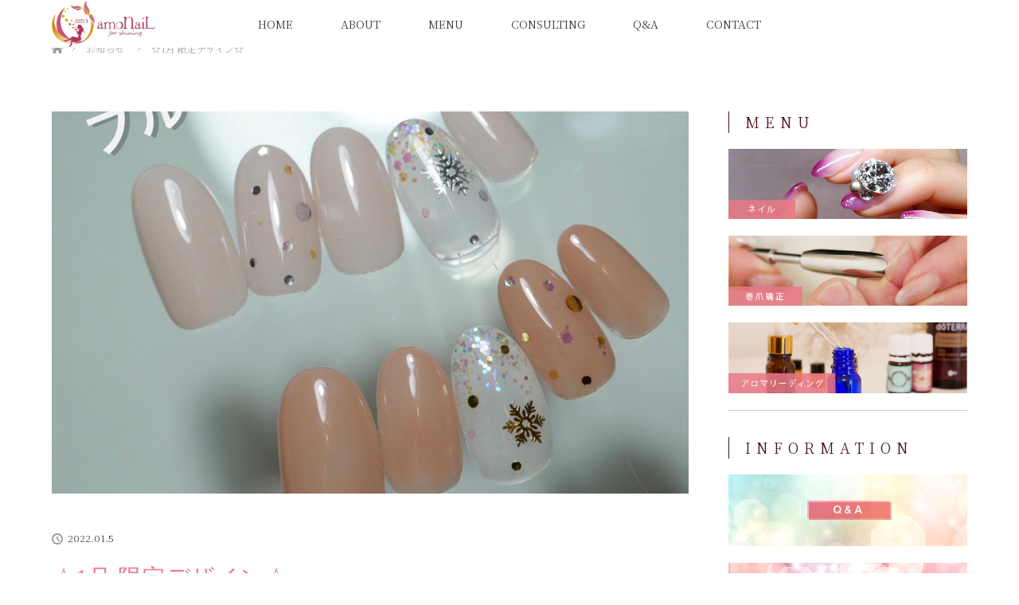

--- FILE ---
content_type: text/html; charset=UTF-8
request_url: https://amonail.com/news/%E2%98%861%E6%9C%88-%E9%99%90%E5%AE%9A%E3%83%87%E3%82%B6%E3%82%A4%E3%83%B3%E2%98%86/
body_size: 13471
content:
<!DOCTYPE html>
<html class="pc" lang="ja">
<head>
<meta charset="UTF-8">
<!--[if IE]><meta http-equiv="X-UA-Compatible" content="IE=edge"><![endif]-->
<meta name="viewport" content="width=device-width">
<title>☆1月 限定デザイン☆ | amonaiL</title>
<meta name="description" content="☆Instagram☆↓↓↓https://www.instagram.com/amonail__by.privatesalon/パーソナルカラー別 デザインのご紹介☆パーソナルカラーとは肌・髪・瞳の色など、...">
<link href="https://use.fontawesome.com/releases/v5.6.1/css/all.css" rel="stylesheet">
<link href="https://fonts.googleapis.com/css?family=M+PLUS+1p" rel="stylesheet">
<link rel="preconnect" href="https://fonts.gstatic.com">
<link href="https://fonts.googleapis.com/css2?family=Noto+Serif+JP:wght@300&display=swap" rel="stylesheet">

	
<link rel="pingback" href="https://amonail.com/xmlrpc.php">
<meta name='robots' content='max-image-preview:large' />
<link rel='dns-prefetch' href='//s.w.org' />
<link rel="alternate" type="application/rss+xml" title="amonaiL &raquo; フィード" href="https://amonail.com/feed/" />
<link rel="alternate" type="application/rss+xml" title="amonaiL &raquo; コメントフィード" href="https://amonail.com/comments/feed/" />
<script type="text/javascript">
window._wpemojiSettings = {"baseUrl":"https:\/\/s.w.org\/images\/core\/emoji\/14.0.0\/72x72\/","ext":".png","svgUrl":"https:\/\/s.w.org\/images\/core\/emoji\/14.0.0\/svg\/","svgExt":".svg","source":{"concatemoji":"https:\/\/amonail.com\/wp-includes\/js\/wp-emoji-release.min.js?ver=6.0.11"}};
/*! This file is auto-generated */
!function(e,a,t){var n,r,o,i=a.createElement("canvas"),p=i.getContext&&i.getContext("2d");function s(e,t){var a=String.fromCharCode,e=(p.clearRect(0,0,i.width,i.height),p.fillText(a.apply(this,e),0,0),i.toDataURL());return p.clearRect(0,0,i.width,i.height),p.fillText(a.apply(this,t),0,0),e===i.toDataURL()}function c(e){var t=a.createElement("script");t.src=e,t.defer=t.type="text/javascript",a.getElementsByTagName("head")[0].appendChild(t)}for(o=Array("flag","emoji"),t.supports={everything:!0,everythingExceptFlag:!0},r=0;r<o.length;r++)t.supports[o[r]]=function(e){if(!p||!p.fillText)return!1;switch(p.textBaseline="top",p.font="600 32px Arial",e){case"flag":return s([127987,65039,8205,9895,65039],[127987,65039,8203,9895,65039])?!1:!s([55356,56826,55356,56819],[55356,56826,8203,55356,56819])&&!s([55356,57332,56128,56423,56128,56418,56128,56421,56128,56430,56128,56423,56128,56447],[55356,57332,8203,56128,56423,8203,56128,56418,8203,56128,56421,8203,56128,56430,8203,56128,56423,8203,56128,56447]);case"emoji":return!s([129777,127995,8205,129778,127999],[129777,127995,8203,129778,127999])}return!1}(o[r]),t.supports.everything=t.supports.everything&&t.supports[o[r]],"flag"!==o[r]&&(t.supports.everythingExceptFlag=t.supports.everythingExceptFlag&&t.supports[o[r]]);t.supports.everythingExceptFlag=t.supports.everythingExceptFlag&&!t.supports.flag,t.DOMReady=!1,t.readyCallback=function(){t.DOMReady=!0},t.supports.everything||(n=function(){t.readyCallback()},a.addEventListener?(a.addEventListener("DOMContentLoaded",n,!1),e.addEventListener("load",n,!1)):(e.attachEvent("onload",n),a.attachEvent("onreadystatechange",function(){"complete"===a.readyState&&t.readyCallback()})),(e=t.source||{}).concatemoji?c(e.concatemoji):e.wpemoji&&e.twemoji&&(c(e.twemoji),c(e.wpemoji)))}(window,document,window._wpemojiSettings);
</script>
<style type="text/css">
img.wp-smiley,
img.emoji {
	display: inline !important;
	border: none !important;
	box-shadow: none !important;
	height: 1em !important;
	width: 1em !important;
	margin: 0 0.07em !important;
	vertical-align: -0.1em !important;
	background: none !important;
	padding: 0 !important;
}
</style>
	<link rel='stylesheet' id='style-css'  href='https://amonail.com/wp-content/themes/lotus_tcd039/style.css?ver=2.1.3' type='text/css' media='all' />
<link rel='stylesheet' id='wp-block-library-css'  href='https://amonail.com/wp-includes/css/dist/block-library/style.min.css?ver=6.0.11' type='text/css' media='all' />
<style id='global-styles-inline-css' type='text/css'>
body{--wp--preset--color--black: #000000;--wp--preset--color--cyan-bluish-gray: #abb8c3;--wp--preset--color--white: #ffffff;--wp--preset--color--pale-pink: #f78da7;--wp--preset--color--vivid-red: #cf2e2e;--wp--preset--color--luminous-vivid-orange: #ff6900;--wp--preset--color--luminous-vivid-amber: #fcb900;--wp--preset--color--light-green-cyan: #7bdcb5;--wp--preset--color--vivid-green-cyan: #00d084;--wp--preset--color--pale-cyan-blue: #8ed1fc;--wp--preset--color--vivid-cyan-blue: #0693e3;--wp--preset--color--vivid-purple: #9b51e0;--wp--preset--gradient--vivid-cyan-blue-to-vivid-purple: linear-gradient(135deg,rgba(6,147,227,1) 0%,rgb(155,81,224) 100%);--wp--preset--gradient--light-green-cyan-to-vivid-green-cyan: linear-gradient(135deg,rgb(122,220,180) 0%,rgb(0,208,130) 100%);--wp--preset--gradient--luminous-vivid-amber-to-luminous-vivid-orange: linear-gradient(135deg,rgba(252,185,0,1) 0%,rgba(255,105,0,1) 100%);--wp--preset--gradient--luminous-vivid-orange-to-vivid-red: linear-gradient(135deg,rgba(255,105,0,1) 0%,rgb(207,46,46) 100%);--wp--preset--gradient--very-light-gray-to-cyan-bluish-gray: linear-gradient(135deg,rgb(238,238,238) 0%,rgb(169,184,195) 100%);--wp--preset--gradient--cool-to-warm-spectrum: linear-gradient(135deg,rgb(74,234,220) 0%,rgb(151,120,209) 20%,rgb(207,42,186) 40%,rgb(238,44,130) 60%,rgb(251,105,98) 80%,rgb(254,248,76) 100%);--wp--preset--gradient--blush-light-purple: linear-gradient(135deg,rgb(255,206,236) 0%,rgb(152,150,240) 100%);--wp--preset--gradient--blush-bordeaux: linear-gradient(135deg,rgb(254,205,165) 0%,rgb(254,45,45) 50%,rgb(107,0,62) 100%);--wp--preset--gradient--luminous-dusk: linear-gradient(135deg,rgb(255,203,112) 0%,rgb(199,81,192) 50%,rgb(65,88,208) 100%);--wp--preset--gradient--pale-ocean: linear-gradient(135deg,rgb(255,245,203) 0%,rgb(182,227,212) 50%,rgb(51,167,181) 100%);--wp--preset--gradient--electric-grass: linear-gradient(135deg,rgb(202,248,128) 0%,rgb(113,206,126) 100%);--wp--preset--gradient--midnight: linear-gradient(135deg,rgb(2,3,129) 0%,rgb(40,116,252) 100%);--wp--preset--duotone--dark-grayscale: url('#wp-duotone-dark-grayscale');--wp--preset--duotone--grayscale: url('#wp-duotone-grayscale');--wp--preset--duotone--purple-yellow: url('#wp-duotone-purple-yellow');--wp--preset--duotone--blue-red: url('#wp-duotone-blue-red');--wp--preset--duotone--midnight: url('#wp-duotone-midnight');--wp--preset--duotone--magenta-yellow: url('#wp-duotone-magenta-yellow');--wp--preset--duotone--purple-green: url('#wp-duotone-purple-green');--wp--preset--duotone--blue-orange: url('#wp-duotone-blue-orange');--wp--preset--font-size--small: 13px;--wp--preset--font-size--medium: 20px;--wp--preset--font-size--large: 36px;--wp--preset--font-size--x-large: 42px;}.has-black-color{color: var(--wp--preset--color--black) !important;}.has-cyan-bluish-gray-color{color: var(--wp--preset--color--cyan-bluish-gray) !important;}.has-white-color{color: var(--wp--preset--color--white) !important;}.has-pale-pink-color{color: var(--wp--preset--color--pale-pink) !important;}.has-vivid-red-color{color: var(--wp--preset--color--vivid-red) !important;}.has-luminous-vivid-orange-color{color: var(--wp--preset--color--luminous-vivid-orange) !important;}.has-luminous-vivid-amber-color{color: var(--wp--preset--color--luminous-vivid-amber) !important;}.has-light-green-cyan-color{color: var(--wp--preset--color--light-green-cyan) !important;}.has-vivid-green-cyan-color{color: var(--wp--preset--color--vivid-green-cyan) !important;}.has-pale-cyan-blue-color{color: var(--wp--preset--color--pale-cyan-blue) !important;}.has-vivid-cyan-blue-color{color: var(--wp--preset--color--vivid-cyan-blue) !important;}.has-vivid-purple-color{color: var(--wp--preset--color--vivid-purple) !important;}.has-black-background-color{background-color: var(--wp--preset--color--black) !important;}.has-cyan-bluish-gray-background-color{background-color: var(--wp--preset--color--cyan-bluish-gray) !important;}.has-white-background-color{background-color: var(--wp--preset--color--white) !important;}.has-pale-pink-background-color{background-color: var(--wp--preset--color--pale-pink) !important;}.has-vivid-red-background-color{background-color: var(--wp--preset--color--vivid-red) !important;}.has-luminous-vivid-orange-background-color{background-color: var(--wp--preset--color--luminous-vivid-orange) !important;}.has-luminous-vivid-amber-background-color{background-color: var(--wp--preset--color--luminous-vivid-amber) !important;}.has-light-green-cyan-background-color{background-color: var(--wp--preset--color--light-green-cyan) !important;}.has-vivid-green-cyan-background-color{background-color: var(--wp--preset--color--vivid-green-cyan) !important;}.has-pale-cyan-blue-background-color{background-color: var(--wp--preset--color--pale-cyan-blue) !important;}.has-vivid-cyan-blue-background-color{background-color: var(--wp--preset--color--vivid-cyan-blue) !important;}.has-vivid-purple-background-color{background-color: var(--wp--preset--color--vivid-purple) !important;}.has-black-border-color{border-color: var(--wp--preset--color--black) !important;}.has-cyan-bluish-gray-border-color{border-color: var(--wp--preset--color--cyan-bluish-gray) !important;}.has-white-border-color{border-color: var(--wp--preset--color--white) !important;}.has-pale-pink-border-color{border-color: var(--wp--preset--color--pale-pink) !important;}.has-vivid-red-border-color{border-color: var(--wp--preset--color--vivid-red) !important;}.has-luminous-vivid-orange-border-color{border-color: var(--wp--preset--color--luminous-vivid-orange) !important;}.has-luminous-vivid-amber-border-color{border-color: var(--wp--preset--color--luminous-vivid-amber) !important;}.has-light-green-cyan-border-color{border-color: var(--wp--preset--color--light-green-cyan) !important;}.has-vivid-green-cyan-border-color{border-color: var(--wp--preset--color--vivid-green-cyan) !important;}.has-pale-cyan-blue-border-color{border-color: var(--wp--preset--color--pale-cyan-blue) !important;}.has-vivid-cyan-blue-border-color{border-color: var(--wp--preset--color--vivid-cyan-blue) !important;}.has-vivid-purple-border-color{border-color: var(--wp--preset--color--vivid-purple) !important;}.has-vivid-cyan-blue-to-vivid-purple-gradient-background{background: var(--wp--preset--gradient--vivid-cyan-blue-to-vivid-purple) !important;}.has-light-green-cyan-to-vivid-green-cyan-gradient-background{background: var(--wp--preset--gradient--light-green-cyan-to-vivid-green-cyan) !important;}.has-luminous-vivid-amber-to-luminous-vivid-orange-gradient-background{background: var(--wp--preset--gradient--luminous-vivid-amber-to-luminous-vivid-orange) !important;}.has-luminous-vivid-orange-to-vivid-red-gradient-background{background: var(--wp--preset--gradient--luminous-vivid-orange-to-vivid-red) !important;}.has-very-light-gray-to-cyan-bluish-gray-gradient-background{background: var(--wp--preset--gradient--very-light-gray-to-cyan-bluish-gray) !important;}.has-cool-to-warm-spectrum-gradient-background{background: var(--wp--preset--gradient--cool-to-warm-spectrum) !important;}.has-blush-light-purple-gradient-background{background: var(--wp--preset--gradient--blush-light-purple) !important;}.has-blush-bordeaux-gradient-background{background: var(--wp--preset--gradient--blush-bordeaux) !important;}.has-luminous-dusk-gradient-background{background: var(--wp--preset--gradient--luminous-dusk) !important;}.has-pale-ocean-gradient-background{background: var(--wp--preset--gradient--pale-ocean) !important;}.has-electric-grass-gradient-background{background: var(--wp--preset--gradient--electric-grass) !important;}.has-midnight-gradient-background{background: var(--wp--preset--gradient--midnight) !important;}.has-small-font-size{font-size: var(--wp--preset--font-size--small) !important;}.has-medium-font-size{font-size: var(--wp--preset--font-size--medium) !important;}.has-large-font-size{font-size: var(--wp--preset--font-size--large) !important;}.has-x-large-font-size{font-size: var(--wp--preset--font-size--x-large) !important;}
</style>
<link rel='stylesheet' id='contact-form-7-css'  href='https://amonail.com/wp-content/plugins/contact-form-7/includes/css/styles.css?ver=5.7.7' type='text/css' media='all' />
<script type='text/javascript' src='https://amonail.com/wp-includes/js/jquery/jquery.min.js?ver=3.6.0' id='jquery-core-js'></script>
<script type='text/javascript' src='https://amonail.com/wp-includes/js/jquery/jquery-migrate.min.js?ver=3.3.2' id='jquery-migrate-js'></script>
<link rel="https://api.w.org/" href="https://amonail.com/wp-json/" /><link rel="canonical" href="https://amonail.com/news/%e2%98%861%e6%9c%88-%e9%99%90%e5%ae%9a%e3%83%87%e3%82%b6%e3%82%a4%e3%83%b3%e2%98%86/" />
<link rel='shortlink' href='https://amonail.com/?p=1254' />
<link rel="alternate" type="application/json+oembed" href="https://amonail.com/wp-json/oembed/1.0/embed?url=https%3A%2F%2Famonail.com%2Fnews%2F%25e2%2598%25861%25e6%259c%2588-%25e9%2599%2590%25e5%25ae%259a%25e3%2583%2587%25e3%2582%25b6%25e3%2582%25a4%25e3%2583%25b3%25e2%2598%2586%2F" />
<link rel="alternate" type="text/xml+oembed" href="https://amonail.com/wp-json/oembed/1.0/embed?url=https%3A%2F%2Famonail.com%2Fnews%2F%25e2%2598%25861%25e6%259c%2588-%25e9%2599%2590%25e5%25ae%259a%25e3%2583%2587%25e3%2582%25b6%25e3%2582%25a4%25e3%2583%25b3%25e2%2598%2586%2F&#038;format=xml" />

<link rel="stylesheet" media="screen and (max-width:770px)" href="https://amonail.com/wp-content/themes/lotus_tcd039/responsive.css?ver=2.1.3">
<link rel="stylesheet" href="https://amonail.com/wp-content/themes/lotus_tcd039/css/footer-bar.css?ver=2.1.3">

<script src="https://amonail.com/wp-content/themes/lotus_tcd039/js/jquery.easing.1.3.js?ver=2.1.3"></script>
<script src="https://amonail.com/wp-content/themes/lotus_tcd039/js/jscript.js?ver=2.1.3"></script>
<script src="https://amonail.com/wp-content/themes/lotus_tcd039/js/functions.js?ver=2.1.3"></script>
<script src="https://amonail.com/wp-content/themes/lotus_tcd039/js/comment.js?ver=2.1.3"></script>

<style type="text/css">
body, input, textarea { font-family: "Times New Roman" , "游明朝" , "Yu Mincho" , "游明朝体" , "YuMincho" , "ヒラギノ明朝 Pro W3" , "Hiragino Mincho Pro" , "HiraMinProN-W3" , "HGS明朝E" , "ＭＳ Ｐ明朝" , "MS PMincho" , serif; }
.rich_font { font-weight:500; font-family: "Times New Roman" , "游明朝" , "Yu Mincho" , "游明朝体" , "YuMincho" , "ヒラギノ明朝 Pro W3" , "Hiragino Mincho Pro" , "HiraMinProN-W3" , "HGS明朝E" , "ＭＳ Ｐ明朝" , "MS PMincho" , serif; }

body { font-size:15px; }

.pc #header .logo { font-size:21px; }
.mobile #header .logo { font-size:18px; }
.pc #header .desc { font-size:12px; }
#footer_logo .logo { font-size:40px; }
#footer_logo .desc { font-size:12px; }
.pc #header #logo_text_fixed .logo { font-size:21px; }

.index_box_list .image img, #index_blog_list li .image img, #related_post li a.image img, .styled_post_list1 .image img, #recent_news .image img{
  -webkit-transition: all 0.35s ease-in-out; -moz-transition: all 0.35s ease-in-out; transition: all 0.35s ease-in-out;
  -webkit-transform: scale(1); -moz-transform: scale(1); -ms-transform: scale(1); -o-transform: scale(1); transform: scale(1);
  -webkit-backface-visibility:hidden; backface-visibility:hidden;
}
.index_box_list .image a:hover img, #index_blog_list li .image:hover img, #related_post li a.image:hover img, .styled_post_list1 .image:hover img, #recent_news .image:hover img{
 -webkit-transform: scale(1.2); -moz-transform: scale(1.2); -ms-transform: scale(1.2); -o-transform: scale(1.2); transform: scale(1.2);
}

.pc .home #header_top{ background:rgba(255,255,255,1) }
.pc .home #global_menu{ background:rgba(255,255,255,0.7) }
.pc .header_fix #header{ background:rgba(255,255,255,1) }
	.pc .not_home #header{ background:rgba(255,255,255,0.7) }
.pc .not_home.header_fix2 #header{ background:rgba(255,255,255,1) }
.pc #global_menu > ul > li > a{ color:#333333; }

.pc #index_content2 .catchphrase .headline { font-size:40px; }
.pc #index_content2 .catchphrase .desc { font-size:15px; }

#post_title { font-size:30px; }
.post_content { font-size:15px; }

a:hover, #comment_header ul li a:hover, .pc #global_menu > ul > li.active > a, .pc #global_menu li.current-menu-item > a, .pc #global_menu > ul > li > a:hover, #header_logo .logo a:hover, #bread_crumb li.home a:hover:before, #bread_crumb li a:hover,
 .footer_menu li:first-child a, .footer_menu li:only-child a, #previous_next_post a:hover, .color_headline
  { color:#EB7987; }

.pc #global_menu ul ul a, #return_top a, .next_page_link a:hover, .page_navi a:hover, .collapse_category_list li a:hover .count, .index_archive_link a:hover, .slick-arrow:hover, #header_logo_index .link:hover,
 #previous_next_page a:hover, .page_navi p.back a:hover, .collapse_category_list li a:hover .count, .mobile #global_menu li a:hover,
  #wp-calendar td a:hover, #wp-calendar #prev a:hover, #wp-calendar #next a:hover, .widget_search #search-btn input:hover, .widget_search #searchsubmit:hover, .side_widget.google_search #searchsubmit:hover,
   #submit_comment:hover, #comment_header ul li a:hover, #comment_header ul li.comment_switch_active a, #comment_header #comment_closed p, #post_pagination a:hover, #post_pagination p, a.menu_button:hover, .mobile .footer_menu a:hover, .mobile #footer_menu_bottom li a:hover
    { background-color:#EB7987; }

.pc #global_menu ul ul a:hover, #return_top a:hover
 { background-color:#BD5E68; }

.side_headline, #footer_address, #recent_news .headline, .page_navi span.current
 { background-color:#F2D2D0; }

#index_content1_top
 { background-color:#FFFFFF; }

#comment_textarea textarea:focus, #guest_info input:focus, #comment_header ul li a:hover, #comment_header ul li.comment_switch_active a, #comment_header #comment_closed p
 { border-color:#EB7987; }

#comment_header ul li.comment_switch_active a:after, #comment_header #comment_closed p:after
 { border-color:#EB7987 transparent transparent transparent; }

.collapse_category_list li a:before
 { border-color: transparent transparent transparent #EB7987; }


  #site_loader_spinner { border:4px solid rgba(235,121,135,0.2); border-top-color:#EB7987; }


</style>


<script type="text/javascript">
jQuery(document).ready(function($){
  $('a').not('a[href^="#"], a[href^="tel"], [href^="javascript:void(0);"], a[target="_blank"]').click(function(){
    var pass = $(this).attr("href");
    $('body').fadeOut();
    setTimeout(function(){
      location.href = pass;
    },300);
    return false;
  });
});
</script>


<style type="text/css"></style>		<style type="text/css" id="wp-custom-css">
			body{
font-family: 'Noto Serif JP', serif;
}
.post_content p {
    font-family: initial;
    font-weight: normal;
}
p{ 
	letter-spacing: 2px;
    font-feature-settings: "palt";
    font-weight: 600;
    color: #676767;
}
.toptd{
	    padding: 1rem;
	    line-height: 150%;
border: 1px solid #4d12153b;	
}
.pc .home #header_logo {
    height: 170px;
	padding-top: 2rem;
}
#index_content1_top img{
	filter: brightness(110%) saturate(110%);
}
p.sidep{
	line-height: 180%;
}
.rtxt{
    font-size: 50%;
    vertical-align: top;
    font-style: normal;
    margin-right: 6px;
    }
.atten li{
list-style: none;
    text-indent: -1em;
    padding-left: 1em;
    }
.reservbtn {
    margin-top: 3rem;
    width: 80%;
    display: block;
    padding: 1rem;
    margin: 0 auto;
    text-align: center;
    background-color: #eb7987;
    color: white;
    font-family: -webkit-body;
    letter-spacing: 6px;
    font-size: 120%;
    text-decoration: none;
  transition: background-color 1s;
}
.reservbtn:hover{
background-color: #c15a61;
text-decoration: none;	
    color: white;
}
.reservbtn-top {
    margin-top: 5rem !important;
    width: 60%;
    display: block;
    padding: 1.5rem;
    margin: 0 auto;
    text-align: center;
    background-color: #eb7987;
    color: white;
    font-family: -webkit-body;
    letter-spacing: 6px;
    font-size: 120%;
    text-decoration: none;
    transition: background-color 1s;
    margin-bottom: 2rem;
}
.reservbtn-top:hover{
background-color: #c15a61;
text-decoration: none;	
    color: white;
}
.wpcf7 input.wpcf7-submit:hover{
	background-color: #c15a61;
}
.side_widget img{
  transition: 1s;
}
.side_widget img:hover{
opacity:0.5;
}
.h_logo {
    width: 10% !important;
   }
.topheader {
	background-image:url("https://amonail.com/wp-content/uploads/2021/02/nail3.png");
    background-size: cover;
    padding-bottom: 5rem;
}

.pc .home #header_top{
    border-bottom: none;
    box-shadow: none;	
}
.topheader .copy {
    width: 1150px;
    margin: 0 auto;
}
.topcopy{
    width: 38%;
    margin-top: 10rem;
    margin-bottom: 0rem;
    float: left;
}
.topimg{
    width: 55%;
    float: right;
    margin-top: 60px;
}
.index_box_list .headline {
    font-size: 20px;
    letter-spacing: 3px;
	    color: black;
    text-decoration: underline 1px black;
    transition-property: background-color, color;
    transition-duration: 0.2s;
    transition-timing-function: ease;
	text-decoration-thickness:1px;
		line-height: 100%;
}
.index_box_list .headline:hover {
	    color: #eb7987;
    text-decoration: none;
	text-decoration-thickness:1px;
}
.ntxt{
	    font-size: 145%;
    font-style: normal;
    font-weight: 100;
}
.topheader-bottom .inner h2{
    text-align: center;
    font-size: 38px;
    color: #653133;
    font-weight: normal;
    font-feature-settings: "palt";
    letter-spacing: 2px;
    margin-top: 5rem;
    letter-spacing: 3px;
    font-weight: 600;
   }
.topheader-bottom2 .inner h2{
    text-align: center;
    font-size: 38px;
    color: #653133;
    font-weight: normal;
    font-feature-settings: "palt";
    letter-spacing: 2px;
    margin-top: 2rem;
    letter-spacing: 3px;
    font-weight: 600;
	    margin-bottom: 4rem;
   }

 .topheader-bottom{
padding-top: 3rem;   	
   } 
 .topheader-bottom .inner{
 	    width: 1150px;
 }  
 .topheader-bottom2{
    padding-top: 3rem;
    margin-bottom: 6rem;
    background-color: #f9f8f3;
    padding-bottom: 6rem;
   } 
 .topheader-bottom2 .inner{
 	    width: 1150px;
 }  
.topheader-bottom .inner p{
    font-size: 16px;
    line-height: 2rem;
    margin-top: 2rem;
    text-align: center;
    color: #343434;
	    letter-spacing: 2px;
  }      
.consluting .inner{
	    width: 1150px;
    margin: 0 auto;
	padding-bottom:6rem;
}

.consluting .inner .leftcolum{
width: 45%;
    float: left;
    margin-right: 5%;
        }
.consluting .inner .rightcolum{   
    float: right;
    width: 50%;   
}
#index_news_inner{
    margin-bottom: 0px;
    }
.galler{    
    text-align: center;
    font-size: 2rem;
    margin-bottom: 3rem;
    color: #4d1014;
    letter-spacing: 7px;
    }    
.rightcolum .midashi{       
    font-size: 25px;
    border-bottom: 1px solid #4d1014;
    padding-bottom: 1rem;
    margin-bottom: 1.5rem;
    color: #4d1014;
    }   
.rightcolum p{            
    font-size: 15px;
    line-height: 24px;
    color: #4d1014;    
   }
 .rightcolum .tab{         
    padding: 10px;
    display: block;
    width: 25%;
    float: left;
    text-align: center;
    background-color: #f17c84;
    border-radius: 5px;
    color: white;
    letter-spacing: 3px;
    font-weight: normal;
    margin-right: 2%;
    margin-top: 1rem;
    }  
.pc .not_home #header {
    background: rgb(255 255 255);
}
.pc .not_home #logo_image_fixed img {
    width: 130px !important;
}
.index_archive_link a{
background: unset;
    color: #000000;
    text-decoration: none;
    display: block;
    margin: 0 auto;
    width: auto;
    height: auto;
    line-height: unset;
    text-align: center;
    position: relative;
    font-size: 14px;
    text-decoration: underline;
}
.index_archive_link a:hover{
    text-decoration: none;
	    color: #EB7987;
	background-color:unset;
}
.conslbtn{
padding: 0px;
    display: block;
    width: auto;
    float: right;
    text-align: center;
    background-color: unset;
    margin-top: 2rem;
    text-decoration: underline;
}
.conslbtn:hover{
	    text-decoration: none;
    }
.inner{
    width: 900px;
    margin: 0 auto;
   }
.offer{
background-color: #f2f1ec;
   }      
.offer .inner{
    width: 900px;
    margin: 0 auto;
   }   
.offer2{
background-color: none;
   }      
.offer2 .inner{
    width: 900px;
    margin: 0 auto;
   }   
#footer_top {
    background: none;
    min-width: 1150px;
    margin-top: 0px;
}
.pc .home #header_top{
	    height: auto;
}
.h_logo{
	    width: 15%;
}
#footer_logo {
    margin: 0px;
}
.side_headline, #recent_news .headline, .page_navi span.current {
    background-color: #4d0f12;
}
#footer_bottom {
    background: #0000;
}
.f_logo{
    width: 20%;
    }
.pc .not_home #logo_image_fixed img {
    width: 200px;
}
#footer_address{
background-color: #ffffff00;	
	    color: black;
}
#footer_top_inner{
padding: 0px 0 75px;
}
.f_logo {
    width: 15%;
}
#copyright a {
    color: #000;
}
#copyright {
    color: #000;
}
#footer_wrapper{
background-image:url("https://amonail.com/wp-content/uploads/2021/02/nail_bg.png");	
	    background-position: bottom;
	    background-size: cover;
}
#index_content2 .catchphrase .headline {
    display: inline-block;
    position: relative;
    letter-spacing: 5px;
    margin-bottom: 3rem;
    margin-top: 2rem;
	    font-weight: bold;
    font-family: 'Noto Serif JP';
	    color: black;
}
#index_content2 .catchphrase .headline:before {
content: '';
position: absolute;
left: 50%;
	bottom: -10px;
	display: inline-block;
	width:100px; 
height: 1px; 
	-moz-transform: translateX(-50%);
-webkit-transform: translateX(-50%);
-ms-transform: translateX(-50%);
transform: translate(-50%); 
background-color:#4d1014;
}
.fa-check:before {
    content: "\f00c";
    margin-right: 1rem;
    color: #ec8289;
}
.fa-sort-down:before {
    content: "\f0dd";
    font-size: 2rem;
    color: #d1a8a7;
}
.side_widget {
    margin: 0 0 20px 0;
}
.side_headline{
    background-color: white;
    color: #4d1014;
    border-left: 1px solid #4d1014;
    line-height: 150%;
    height: auto;
    font-weight: normal;
    letter-spacing: 7px;
    font-size: 150%;
    }
li.ftmenu{
    display: inline-block;
   }
.ftlink-frame{
    width: 75%;
    margin: 0 auto;
    line-height: 3rem;
    margin-top: 2rem;
    margin-bottom: 0rem;
}
.ftlink{
    padding-left: 1rem;
    padding-right: 1rem;
    border-left: 1px solid #4d0f13;
    }   
#footer_top {
    min-width: auto;
	background-color:white;
}
.wpcf7 select, .wpcf7 .wpcf7-list-item-label{
margin-bottom: 1rem;
	    margin-top: 10px;
}
.wpcf7 input, .wpcf7 textarea{
    margin-bottom: 1rem;
	    margin-top: 10px;
    }
.wpcf7 input.wpcf7-submit {
    width: 80%;
    height: 48px;
    background-color: #f27b83;
    font-size: 15px;
    line-height: 1.5;
    outline: none;
    -webkit-transition: all .3s;
    transition: all .3s;
    border-radius: 3rem;
}
.colum-one{
    width: 30%;
    float: left;
    margin-right: 5%;
   }
.colum-two{
    width: 30%;
    float: left;
   }   
.galleryname{
    padding: 1rem;
    text-align: center;
    background-color: #f17c84;
    color: white;
    font-size: 120%;
    margin-top: -10px;
    padding-top: 25px;
	    text-decoration: underline;
    transition-property: background-color, color;
    transition-duration: 0.2s;
    transition-timing-function: ease;	
   }
.galleryname:hover{
	    background-color: #BD5E68;
   }
.topcustm2{
	display: none;
	}
.topcustm{
    display: black;
	}
@media screen and (max-width:770px) {
 #logo_image_mobile img{
  	position: unset;
  	width: 30%;
  }
.topheader-bottom .inner {
	width: 90%;
}
.topheader {
    background-size: cover;
    background-position: bottom;
	background-image:url("https://amonail.com/wp-content/uploads/2021/02/top_smp3.png");	
}	
.topheader-bottom2{
    padding-top: 0rem;
}	
.topheader-bottom2{
    padding-top: 1rem;
    margin-bottom: 3rem;
    background-color: #f9f8f3;
    padding-bottom: 1rem;
}
.topcustm2{
    margin-top: -3px;
    display: block;
}
.topcustm{
    display: none;
}	
.threecolum{
    width: 90%;
    margin: 0 auto;
    }
.colum-one {
    width: auto;
    float: none;
    margin-right: 0%;
    margin-bottom: 2rem;
}
.colum-two {
    width: auto;
    float: none;
    margin-right: 0%;
    margin-bottom: 2rem;
}    	
.topheader-bottom .inner h2 {
    text-align: center;
    font-size: 30px;
    color: #653133;
    font-weight: normal;
    font-feature-settings: "palt";
    line-height: 2.6rem;
    margin-top: 0rem;
    letter-spacing: 2px;
	}	
.rightcolum .tab{
    letter-spacing: 0px;
        font-size: 12px;
        }	
.topheader-bottom2 .inner {
    width: auto;
}	
.topheader .copy {
    width: auto;
    margin: 0 auto;
    padding-top: 2rem;
    padding-bottom: 10rem;
}
.topcopy {
	width: 90%;
    margin-top: 2rem;
    margin-bottom: 2rem;
    float: none;
    padding-left: 1rem;
}
	.ftlink-frame {
    width: 89%;
    margin: 0 auto;
    line-height: 2.4rem;
    margin-top: 2rem;
    margin-bottom: 0rem;
}
.topimg {
    width: auto;
    float: none;
	    margin-top: 1rem;
   }
.consluting .inner{
    width: 90%;
    padding-bottom: 4rem;	
    }
.consluting .inner .leftcolum{
    width: 80%;
    padding-left: 10%;
    padding-right: 10%;
    margin-bottom: 2rem;
    }
 .consluting .inner .rightcolum {
    float: none;
    width: auto;
}       
.topheader-bottom .inner p{
    text-align: left;
　letter-spacing: 0px;	
    }
 #index_content2 .catchphrase .desc {
    text-align: left;
    line-height: 26px;
}   
.topheader-bottom2 .inner h2 {
    text-align: center;
    font-size: 27px;
    margin-top: 2rem;
    margin-bottom: 2rem;
}
.rightcolum .midashi {
    font-size: 22px;
    text-align: center;
    line-height: 2rem;
}	
	.inner{
    width: auto;
    margin: 0 auto;
   }   
.offer .inner{
    width: auto;
    margin: 0 auto;
   }   
.offer2 .inner{
    width: auto;
    margin: 0 auto;
   }   
#footer_top {
    min-width: auto;
}	
	.f_logo {
    width: 30%;
}
.ftlink{
    line-height: 2rem;
    }   	
.index_box_list .info{
text-align: center;
}	
.index_box_list .headline {
border-bottom: 1px solid black;
display: inline-block;
}
#index_content2 .catchphrase .headline {
    letter-spacing: 1px;
}	
.reservbtn-top {
    margin-top: 3rem !important;
    width: 80%;
    margin-bottom: 1rem;
}	
.css-br::after {
  content: "\A" ;
  white-space: pre;
}	
#global_menu a{
background: #EB7987;
}
#global_menu ul ul a{
    background: #bf5d69;
    }	
#global_menu .child_menu_button .icon:before{
    color: #fff;
border: 1px solid #fff;
    }	
	#index_news_headline_top{
	    display: none;	
	}	
#index_news_list .headline {
    display: block;
    margin-bottom: 1rem !important;
    margin-top: 3rem;
	    position: unset;
}
	
}		</style>
		</head>
<body id="body" class="news-template-default single single-news postid-1254 not_home">

<div id="site_loader_overlay">
 <div id="site_loader_spinner"></div>
</div>

 <div id="header">
  <div id="header_top">
   <div id="header_logo">
    <div id="logo_image">
 <h1 class="logo">
  <a href="https://amonail.com/" title="amonaiL" data-label="amonaiL"><img class="h_logo" src="https://amonail.com/wp-content/uploads/2021/06/new_logo_tate.png?1768607384" alt="amonaiL" title="amonaiL" /></a>
 </h1>
</div>
   </div>
  </div><!-- END #header_top -->
    <div id="header_bottom">
   <a href="#" class="menu_button"><span>menu</span></a>
   <div id="logo_image_fixed">
 <p class="logo"><a href="https://amonail.com/" title="amonaiL"><img class="s_logo" src="https://amonail.com/wp-content/uploads/2021/06/new_logo_yoko.png?1768607384" alt="amonaiL" title="amonaiL" /></a></p>
</div>
   <div id="global_menu">
    <ul id="menu-gn" class="menu"><li id="menu-item-18" class="menu-item menu-item-type-custom menu-item-object-custom menu-item-home menu-item-18"><a href="https://amonail.com/">HOME</a></li>
<li id="menu-item-17" class="menu-item menu-item-type-post_type menu-item-object-page menu-item-17"><a href="https://amonail.com/about/">ABOUT</a></li>
<li id="menu-item-408" class="menu-item menu-item-type-custom menu-item-object-custom menu-item-has-children menu-item-408"><a href="#">MENU</a>
<ul class="sub-menu">
	<li id="menu-item-16" class="menu-item menu-item-type-post_type menu-item-object-page menu-item-16"><a href="https://amonail.com/about-nail/">魅せるネイル</a></li>
	<li id="menu-item-410" class="menu-item menu-item-type-post_type menu-item-object-page menu-item-410"><a href="https://amonail.com/ingrown-nail/">巻き爪補正</a></li>
	<li id="menu-item-409" class="menu-item menu-item-type-post_type menu-item-object-page menu-item-409"><a href="https://amonail.com/shiny-reading/">シャイニーリーディング</a></li>
</ul>
</li>
<li id="menu-item-187" class="menu-item menu-item-type-post_type menu-item-object-page menu-item-187"><a href="https://amonail.com/amonail-consluting/">CONSULTING</a></li>
<li id="menu-item-64" class="menu-item menu-item-type-post_type menu-item-object-page menu-item-64"><a href="https://amonail.com/question/">Q&#038;A</a></li>
<li id="menu-item-14" class="menu-item menu-item-type-post_type menu-item-object-page menu-item-14"><a href="https://amonail.com/cotact/">CONTACT</a></li>
</ul>   </div>
  </div><!-- END #header_bottom -->
   </div><!-- END #header -->

    
 <div id="main_contents" class="clearfix">

<div id="bread_crumb">

<ul class="clearfix" itemscope itemtype="http://schema.org/BreadcrumbList">
 <li itemprop="itemListElement" itemscope itemtype="http://schema.org/ListItem" class="home"><a itemprop="item" href="https://amonail.com/"><span itemprop="name">ホーム</span></a><meta itemprop="position" content="1" /></li>

 <li itemprop="itemListElement" itemscope itemtype="http://schema.org/ListItem"><a itemprop="item" href="https://amonail.com/news/"><span itemprop="name">お知らせ</span></a><meta itemprop="position" content="2" /></li>
 <li itemprop="itemListElement" itemscope itemtype="http://schema.org/ListItem" class="last"><span itemprop="name">☆1月 限定デザイン☆</span><meta itemprop="position" content="3" /></li>

</ul>
</div>

<div id="main_col" class="clearfix">

<div id="left_col">

 
 <div id="article">

      <div id="post_image">
   <img width="800" height="480" src="https://amonail.com/wp-content/uploads/2022/01/E45B8788-1747-489D-8E45-9561C90B6C60-800x480.jpeg" class="attachment-size5 size-size5 wp-post-image" alt="" />  </div>
    
    <ul id="post_meta_top" class="clearfix">
   <li class="date"><time class="entry-date updated" datetime="2022-01-06T07:49:02+09:00">2022.01.5</time></li>
  </ul>
  
  <h2 id="post_title" class="rich_font color_headline">☆1月 限定デザイン☆</h2>

  
  <div class="post_content clearfix">
   <p><strong>☆Instagram☆</strong></p>
<p><strong>↓↓↓</strong></p>
<p><strong><a href="https://www.instagram.com/amonail__by.privatesalon/">https://www.instagram.com/amonail__by.privatesalon/</a></strong></p>
<h4 style="text-align: left;">パーソナルカラー別 デザインのご紹介☆</h4>
<h4></h4>
<h4>パーソナルカラーとは</h4>
<h5>肌・髪・瞳の色など、自分が生まれ持った色素をもとにしてその色素と調和のとれる色（＝自分に似合う色）のこと。</h5>
<h5>パーソナルカラーを取り入れることによって肌や顔色を美しく見せることができるんです！</h5>
<h5>さらに、自分の魅力を引き出したり個性を活かしたりしやすくなるため印象アップにもつながります♡</h5>
<h5>ファッションやメイクももちろんですがネイルにも活かして手元も美しく魅せましょう♡</h5>
<h5>どっちのカラーがいいんだろう…と</h5>
<h5>お悩みの時は私にお任せください！</h5>
<p>&nbsp;</p>
<h5 style="text-align: left;">今月はこちら！☆</h5>
<p>&nbsp;</p>
<p><strong style="font-size: 15.399999618530273px; -webkit-text-size-adjust: 100%;">￥8900円 →　特別価格 ￥8400円</strong></p>
<p><img loading="lazy" class="alignnone size-medium wp-image-1255" src="https://amonail.com/wp-content/uploads/2022/01/E45B8788-1747-489D-8E45-9561C90B6C60-300x300.jpeg" alt="" width="300" height="300" srcset="https://amonail.com/wp-content/uploads/2022/01/E45B8788-1747-489D-8E45-9561C90B6C60-300x300.jpeg 300w, https://amonail.com/wp-content/uploads/2022/01/E45B8788-1747-489D-8E45-9561C90B6C60-1024x1024.jpeg 1024w, https://amonail.com/wp-content/uploads/2022/01/E45B8788-1747-489D-8E45-9561C90B6C60-150x150.jpeg 150w, https://amonail.com/wp-content/uploads/2022/01/E45B8788-1747-489D-8E45-9561C90B6C60-768x768.jpeg 768w, https://amonail.com/wp-content/uploads/2022/01/E45B8788-1747-489D-8E45-9561C90B6C60-200x200.jpeg 200w, https://amonail.com/wp-content/uploads/2022/01/E45B8788-1747-489D-8E45-9561C90B6C60-120x120.jpeg 120w, https://amonail.com/wp-content/uploads/2022/01/E45B8788-1747-489D-8E45-9561C90B6C60.jpeg 1440w" sizes="(max-width: 300px) 100vw, 300px" /></p>
<h5><strong><span style="font-size: 15.4px; text-size-adjust: 100%;">￥10340円 →   特別価格 ￥9500円</span></strong></h5>
<p><img loading="lazy" class="alignnone size-medium wp-image-1256" src="https://amonail.com/wp-content/uploads/2022/01/6AF886E1-A941-44E0-81DE-FF1E89B806D8-300x300.jpeg" alt="" width="300" height="300" srcset="https://amonail.com/wp-content/uploads/2022/01/6AF886E1-A941-44E0-81DE-FF1E89B806D8-300x300.jpeg 300w, https://amonail.com/wp-content/uploads/2022/01/6AF886E1-A941-44E0-81DE-FF1E89B806D8-1024x1024.jpeg 1024w, https://amonail.com/wp-content/uploads/2022/01/6AF886E1-A941-44E0-81DE-FF1E89B806D8-150x150.jpeg 150w, https://amonail.com/wp-content/uploads/2022/01/6AF886E1-A941-44E0-81DE-FF1E89B806D8-768x768.jpeg 768w, https://amonail.com/wp-content/uploads/2022/01/6AF886E1-A941-44E0-81DE-FF1E89B806D8-200x200.jpeg 200w, https://amonail.com/wp-content/uploads/2022/01/6AF886E1-A941-44E0-81DE-FF1E89B806D8-120x120.jpeg 120w, https://amonail.com/wp-content/uploads/2022/01/6AF886E1-A941-44E0-81DE-FF1E89B806D8.jpeg 1440w" sizes="(max-width: 300px) 100vw, 300px" /></p>
     </div>

  
    <div id="previous_next_page" class="clearfix">
   <a class='prev' href='https://amonail.com/news/%e5%8f%8c%e5%ad%90%e5%ba%a7-%e6%ba%80%e6%9c%88%f0%9f%8c%95/' title='双子座 満月🌕'>PREV</a>
<a class='next' href='https://amonail.com/news/%e2%98%862%e6%9c%88-%e3%83%91%e3%83%bc%e3%82%bd%e3%83%8a%e3%83%ab%e3%82%ab%e3%83%a9%e3%83%bc%e5%88%a5%e3%83%87%e3%82%b6%e3%82%a4%e3%83%b3%e2%98%86/' title='☆2月 限定デザイン☆'>NEXT</a>
  </div>
  
 </div><!-- END #article -->

 
  <div id="recent_news">
  <h3 class="headline"><span>最近のお知らせ</span></h3>
  <ol class="clearfix">
      <li class="clearfix no_image">
        <div class="content">
     <p class="date">2026.01.5</p>     <h3 class="title"><a href="https://amonail.com/news/%e2%98%861%e6%9c%88-%e9%99%90%e5%ae%9a%e3%83%87%e3%82%b6%e3%82%a4%e3%83%b3%e2%98%86-5/">☆1月 限定デザイン☆</a></h3>
    </div>
   </li>
      <li class="clearfix no_image">
        <div class="content">
     <p class="date">2025.12.1</p>     <h3 class="title"><a href="https://amonail.com/news/%e2%98%8612%e6%9c%88-%e9%99%90%e5%ae%9a%e3%83%87%e3%82%b6%e3%82%a4%e3%83%b3%e2%98%86-4/">☆12月 限定デザイン☆</a></h3>
    </div>
   </li>
      <li class="clearfix no_image">
        <div class="content">
     <p class="date">2025.11.1</p>     <h3 class="title"><a href="https://amonail.com/news/%e2%98%8611%e6%9c%88-%e9%99%90%e5%ae%9a%e3%83%87%e3%82%b6%e3%82%a4%e3%83%b3%e2%98%86-4/">☆11月 限定デザイン☆</a></h3>
    </div>
   </li>
      <li class="clearfix no_image">
        <div class="content">
     <p class="date">2025.10.1</p>     <h3 class="title"><a href="https://amonail.com/news/%e2%98%8610%e6%9c%88-%e9%99%90%e5%ae%9a%e3%83%87%e3%82%b6%e3%82%a4%e3%83%b3%e2%98%86-4/">☆10月 限定デザイン☆</a></h3>
    </div>
   </li>
      <li class="clearfix no_image">
        <div class="content">
     <p class="date">2025.09.1</p>     <h3 class="title"><a href="https://amonail.com/news/%e2%98%869%e6%9c%88-%e9%99%90%e5%ae%9a%e3%83%87%e3%82%b6%e3%82%a4%e3%83%b3%e2%98%86-4/">☆9月 限定デザイン☆</a></h3>
    </div>
   </li>
     </ol>
 </div>
 
</div><!-- END #left_col -->


  <div id="side_col">
  <div class="side_widget clearfix widget_media_image" id="media_image-14">
<h3 class="side_headline"><span>MENU</span></h3><a href="https://amonail.com/about-nail/"><img width="500" height="147" src="https://amonail.com/wp-content/uploads/2021/02/sidebar_n_01.png" class="image wp-image-849  attachment-full size-full" alt="" loading="lazy" style="max-width: 100%; height: auto;" srcset="https://amonail.com/wp-content/uploads/2021/02/sidebar_n_01.png 500w, https://amonail.com/wp-content/uploads/2021/02/sidebar_n_01-300x88.png 300w" sizes="(max-width: 500px) 100vw, 500px" /></a></div>
<div class="side_widget clearfix widget_media_image" id="media_image-15">
<a href="https://amonail.com/ingrown-nail/"><img width="500" height="147" src="https://amonail.com/wp-content/uploads/2021/02/sidebar_n_02.png" class="image wp-image-850  attachment-full size-full" alt="" loading="lazy" style="max-width: 100%; height: auto;" srcset="https://amonail.com/wp-content/uploads/2021/02/sidebar_n_02.png 500w, https://amonail.com/wp-content/uploads/2021/02/sidebar_n_02-300x88.png 300w" sizes="(max-width: 500px) 100vw, 500px" /></a></div>
<div class="side_widget clearfix widget_media_image" id="media_image-16">
<a href="https://amonail.com/shiny-reading/"><img width="500" height="147" src="https://amonail.com/wp-content/uploads/2021/02/sidebar_n_03.png" class="image wp-image-851  attachment-full size-full" alt="" loading="lazy" style="max-width: 100%; height: auto;" srcset="https://amonail.com/wp-content/uploads/2021/02/sidebar_n_03.png 500w, https://amonail.com/wp-content/uploads/2021/02/sidebar_n_03-300x88.png 300w" sizes="(max-width: 500px) 100vw, 500px" /></a></div>
<div class="widget_text side_widget clearfix widget_custom_html" id="custom_html-6">
<div class="textwidget custom-html-widget"><hr></div></div>
<div class="side_widget clearfix widget_media_image" id="media_image-17">
<h3 class="side_headline"><span>INFORMATION</span></h3><a href="https://amonail.com/question/"><img width="500" height="150" src="https://amonail.com/wp-content/uploads/2021/02/sidebar_qa3.png" class="image wp-image-838  attachment-full size-full" alt="よくある質問" loading="lazy" style="max-width: 100%; height: auto;" srcset="https://amonail.com/wp-content/uploads/2021/02/sidebar_qa3.png 500w, https://amonail.com/wp-content/uploads/2021/02/sidebar_qa3-300x90.png 300w" sizes="(max-width: 500px) 100vw, 500px" /></a></div>
<div class="side_widget clearfix widget_media_image" id="media_image-20">
<a href="https://amonail.com/about/#tempo"><img width="500" height="150" src="https://amonail.com/wp-content/uploads/2021/02/sidebar_access3.png" class="image wp-image-837  attachment-full size-full" alt="アクセス" loading="lazy" style="max-width: 100%; height: auto;" srcset="https://amonail.com/wp-content/uploads/2021/02/sidebar_access3.png 500w, https://amonail.com/wp-content/uploads/2021/02/sidebar_access3-300x90.png 300w" sizes="(max-width: 500px) 100vw, 500px" /></a></div>
<div class="widget_text side_widget clearfix widget_custom_html" id="custom_html-7">
<div class="textwidget custom-html-widget"><hr></div></div>
<div class="widget_text side_widget clearfix widget_custom_html" id="custom_html-9">
<div class="textwidget custom-html-widget"><p class="sidep">■住所：奈良県香芝市穴虫107-1グローバル二上駅前2　<br>
<br>
■アクセス・道案内：近鉄二上駅北口から右に大きい道なりを進んでいただきます。南都銀行二上支店の隣の大きい茶色いマンションです。スーパー万代が近く、中和幹線沿いのマンションです。 
<br>
<br>
■営業時間：月曜日・水曜日～土曜日<br>
９：３０～１８：００（最終受付１７：００）<br><br>
■定休日：火曜日（臨時休業あり）<br>
<br>
■駐車場：有※マンションのすぐ近くの月極駐車場です </p></div></div>
 </div>
 

</div><!-- END #main_col -->


 </div><!-- END #main_contents -->

<div id="footer_wrapper">
 <div id="footer_top">
  <div id="footer_top_inner">

   <!-- footer logo -->
   <div id="footer_logo">
    <div class="logo_area">
 <p class="logo"><a href="https://amonail.com/" title="amonaiL"><img class="f_logo" src="https://amonail.com/wp-content/uploads/2021/06/new_logo_yoko.png?1768607384" alt="amonaiL" title="amonaiL" /></a></p>
</div>
   </div>
	  <div class="ftlink-frame">
	  <li class="ftmenu"><a href="https://amonail.com/" class="ftlink">HOME</a></li>
	  <li class="ftmenu"><a href="https://amonail.com/about/" class="ftlink">ABOUT</a></li>
	  <li class="ftmenu"><a href="https://amonail.com/about-nail/" class="ftlink">魅せるネイル</a></li>
	  <li class="ftmenu"><a href="https://amonail.com/ingrown-nail/" class="ftlink">巻き爪補正</a></li>
	  <li class="ftmenu"><a href="https://amonail.com/shiny-reading/" class="ftlink">シャイニーリーディング</a></li>
	  <li class="ftmenu"><a href="https://amonail.com/amonail-consluting/" class="ftlink">コンサルティング</a></li>
	  <li class="ftmenu"><a href="https://amonail.com/question/" class="ftlink">よくある質問</a></li>
	  <li class="ftmenu"><a href="https://amonail.com/cotact/" class="ftlink">お問い合わせ</a></li>
	  <li class="ftmenu"><a href="https://amonail.com/privacy/" class="ftlink">プライバシーポリシー</a></li>
	  </div>  
	  

   <!-- footer menu -->
   

  </div><!-- END #footer_top_inner -->
 </div><!-- END #footer_top -->

    <p id="footer_address"><span class="mr10">amonaiL by privatesalon</span>奈良県香芝市穴虫107-1 グローバル二上駅前2<span class="ml10"></span></p>
   
 <div id="footer_bottom">
  <div id="footer_bottom_inner" class="clearfix">
   <!-- social button -->
      <ul class="clearfix" id="footer_social_link">
                                <li class="rss"><a class="target_blank" href="https://amonail.com/feed/">RSS</a></li>
       </ul>
      <p id="copyright">Copyright &copy;&nbsp; <a href="https://amonail.com/">amonaiL</a></p>

  </div><!-- END #footer_bottom_inner -->
 </div><!-- END #footer_bottom -->
</div><!-- /footer_wrapper -->


 <div id="return_top">
  <a href="#body"><span>PAGE TOP</span></a>
 </div>


 <script>

 jQuery(window).bind("unload",function(){});

 jQuery(document).ready(function($){

  function after_load() {
   $('#site_loader_spinner').delay(300).addClass('fade_out');
   $('#site_loader_overlay').delay(600).addClass('fade_out');
   $('#site_loader_spinner').delay(600).fadeOut(100);
   $('#site_loader_overlay').delay(900).fadeOut(100);
        }


  $(window).load(function () {
    after_load();
  });
 
  $(function(){
    setTimeout(function(){
      if( $('#site_loader_overlay').is(':visible') ) {
        after_load();
      }
    }, 3000);
  });

 });
 </script>

 
 
 <!-- facebook share button code -->
 <div id="fb-root"></div>
 <script>
 (function(d, s, id) {
   var js, fjs = d.getElementsByTagName(s)[0];
   if (d.getElementById(id)) return;
   js = d.createElement(s); js.id = id;
   js.src = "//connect.facebook.net/ja_JP/sdk.js#xfbml=1&version=v2.5";
   fjs.parentNode.insertBefore(js, fjs);
 }(document, 'script', 'facebook-jssdk'));
 </script>

 

<script type='text/javascript' src='https://amonail.com/wp-includes/js/comment-reply.min.js?ver=6.0.11' id='comment-reply-js'></script>
<script type='text/javascript' src='https://amonail.com/wp-content/plugins/contact-form-7/includes/swv/js/index.js?ver=5.7.7' id='swv-js'></script>
<script type='text/javascript' id='contact-form-7-js-extra'>
/* <![CDATA[ */
var wpcf7 = {"api":{"root":"https:\/\/amonail.com\/wp-json\/","namespace":"contact-form-7\/v1"}};
/* ]]> */
</script>
<script type='text/javascript' src='https://amonail.com/wp-content/plugins/contact-form-7/includes/js/index.js?ver=5.7.7' id='contact-form-7-js'></script>
</body>
</html>